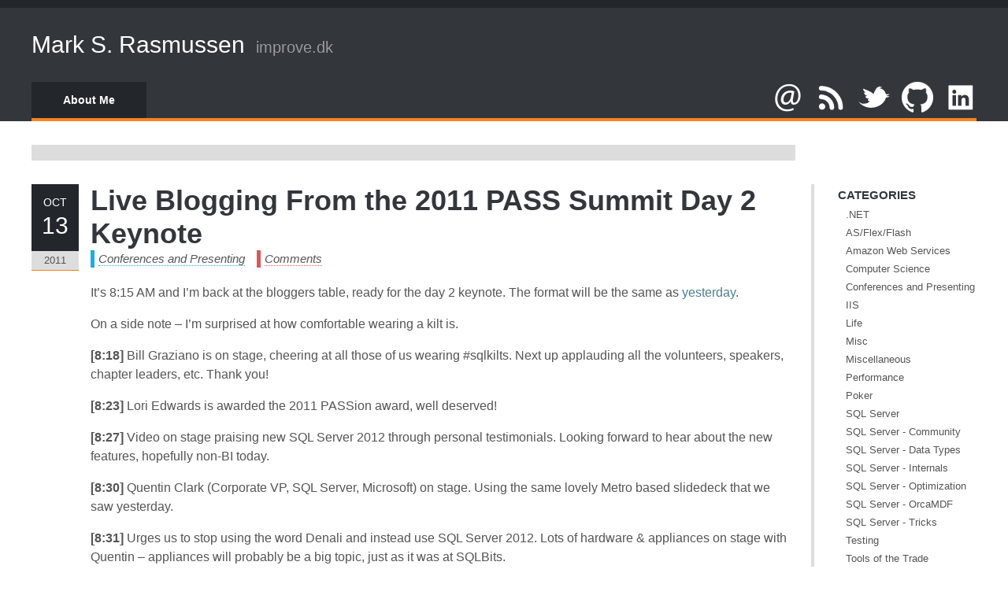

--- FILE ---
content_type: text/html; charset=utf-8
request_url: https://improve.dk/live-blogging-from-the-2011-pass-summit-day-2-keynote/
body_size: 5808
content:
<!DOCTYPE html>
<html>
	

<head>
	<title>Live Blogging From the 2011 PASS Summit Day 2 Keynote | Mark S. Rasmussen</title>
	<meta name="viewport" content="width=device-width, minimum-scale=1.0, maximum-scale=1.0" />
	<meta charset="UTF-8" />
	<meta property="og:locale" content="en_US" />
	<meta property="og:type" content="website" />
	<meta name="google-site-verification" content="alt7-wfK3ZujMQ4D0jYNd0yC5LGetGdqBlBmZsqQlVw" />
	<meta content="article" property="og:type">
<meta content="Live Blogging From the 2011 PASS Summit Day 2 Keynote" property="og:title">
<meta content="http://improve.dk/live-blogging-from-the-2011-pass-summit-day-2-keynote/" property="og:url">
<meta property="og:image">
<meta content="Mark S. Rasmussen" property="og:site_name">
<meta content="It’s 8:15 AM and I’m back at the bloggers table, ready for the day 2 keynote. The format will be the same as yesterday." property="og:description">
<meta content="summary" name="twitter:card">
	<link rel="alternative" href="http://feeds.feedburner.com/Improvedk" title="Mark S. Rasmussen" type="application/atom+xml">
	<script src="/js/combined.js"></script>
	<script>
		(function(i,s,o,g,r,a,m){i['GoogleAnalyticsObject']=r;i[r]=i[r]||function(){
		(i[r].q=i[r].q||[]).push(arguments)},i[r].l=1*new Date();a=s.createElement(o),
		m=s.getElementsByTagName(o)[0];a.async=1;a.src=g;m.parentNode.insertBefore(a,m)
		})(window,document,'script','//www.google-analytics.com/analytics.js','ga');
		ga('create', 'UA-2479580-1', 'improve.dk');
		ga('require', 'displayfeatures');
		ga('send', 	'pageview');
	</script>
	<link rel="stylesheet" href="/css/style.css" type="text/css" />
</head>
	<body>
		<div id="headerline"></div>
	
		<header>
			<div class="wrapper">
				<div id="title">
					<a href="/">Mark S. Rasmussen</a> <span>improve.dk</span>
				</div>
				
				<nav>
					<ul class="normal">
						<li class="navicon"></li>
						<li><a href="/about-me/">About Me</a></li>
					</ul>
				</nav>
				
				<ul id="sharing">
					<li><a href="mailto:mark@improve.dk" id="shareat"></a></li>
					<li><a href="http://feeds.feedburner.com/Improvedk" id="rssfeed"></a></li>
					<li><a href="https://twitter.com/improvedk" id="sharetwitter"></a></li>
					<li><a href="https://github.com/improvedk" id="sharegithub"></a></li>
					<li><a href="https://www.linkedin.com/in/markrasmussen/" id="sharelinkedin"></a></li>
				</ul>

				<div class="clear"></div>
				
				<div id="naviconcontent">
					<ul class="mobile">
						<li>
							Pages
							<ul class="pages"></ul>
						</li>
						<li>
							Categories
							<ul class="categories"></ul>
						</li>
						<li>
							Archive
							<ul class="archive"></ul>
						</li>
					</ul>
				</div>
			</div>
		</header>

		<div id="mainwrapper">
			<div id="contentwrapper">
				<div id="content">
				
					<article>
	<div class="datebox">
		<div class="upper">
			<span class="month">Oct</span>
			<span class="day">13</span>
		</div>
		<div class="lower">2011</div>
	</div>

	<div class="title">
		<h1><a href="/live-blogging-from-the-2011-pass-summit-day-2-keynote/" title="Live Blogging From the 2011 PASS Summit Day 2 Keynote" rel="bookmark">Live Blogging From the 2011 PASS Summit Day 2 Keynote</a></h1>
		<div class="categories">
			
				<a href="/category/Conferences and Presenting/">Conferences and Presenting</a>
				
			
		</div>
		
			<div class="comments">
				<a href="#comments" title="Comment on Live Blogging From the 2011 PASS Summit Day 2 Keynote">Comments</a>
			</div>
		
		<div class="clear"></div>
	</div>

	<div id="bodywrapper" class="single">

		
		
			<div class="body">
			
				<p>It’s 8:15 AM and I’m back at the bloggers table, ready for the day 2 keynote. The format will be the same as <a href="/live-blogging-from-the-2011-pass-summit-day-1-keynote">yesterday</a>.</p>
<a id="more"></a>

<p>On a side note – I’m surprised at how comfortable wearing a kilt is.</p>
<p><strong>[8:18]  </strong>Bill Graziano is on stage, cheering at all those of us wearing #sqlkilts. Next up applauding all the volunteers, speakers, chapter leaders, etc. Thank you!</p>
<p><strong>[8:23]  </strong>Lori Edwards is awarded the 2011 PASSion award, well deserved!</p>
<p><strong>[8:27]  </strong>Video on stage praising new SQL Server 2012 through personal testimonials. Looking forward to hear about the new features, hopefully non-BI today.</p>
<p><strong>[8:30]  </strong>Quentin Clark (Corporate VP, SQL Server, Microsoft) on stage. Using the same lovely Metro based slidedeck that we saw yesterday.</p>
<p><strong>[8:31]  </strong>Urges us to stop using the word Denali and instead use SQL Server 2012. Lots of hardware &amp; appliances on stage with Quentin – appliances will probably be a big topic, just as it was at SQLBits.</p>
<p><strong>[8:32]  </strong>SQL Azure powered by SQL Server 2012 at this point. 180+ new features, can’t showcase all, we’ll see top 12.</p>
<p><strong>[8:35]  </strong>Required 9s &amp; Protection: SSIS as a server, HA for StreamInsight, SQL Server AlwaysON – HA/DR being the main keyword.</p>
<p><strong>[8:36]  </strong>Bob Erickson (Executive VP of Interlink Transport Technologies) on stage telling about their experiences with SQL Server 2012 Mission Critical deployment. Lots of fancy buzz words, no technical details or practical details.</p>
<p><strong>[8:41]</strong>  AlwaysON being demoed live on stage. Unfortunately fonts and UI is so small, even with scarse zoomit usage, that noone can see what actually goes on.</p>
<p><strong>[8:44]  </strong>Zoomiit used on stage, bloggers table goes wild in applause.</p>
<p><strong>[8:45]  </strong>AlwaysON demo is cool and all, but this is the same stuff we’ve seen at multiple presentations already.</p>
<p><strong>[8:47]  </strong>Quentin has moved onto the next topic – Blazing Fast Performance.</p>
<p><strong>[8:49]  </strong>Performance enhancements in RDBMs engine, SSAS, SSIS, ColumnStore indexes (previously known as Apollo). ColumnStore indexes are seriously interesting. Any kind of demo would’ve been cool.</p>
<p><strong>[8:50]  </strong>Quentin moving onto next two topics – Rapid Data Exploration &amp; Managed Self-Service BI. In other words, a rehash of what we saw yesterday. It looks cool, most DBA’s I’ve talked with are somewhat reluctant to letting their users get access to self-service BI.</p>
<p><strong>[8:51]  </strong>Credible Consistent Data. Lots of buzz words, hard to extract any practical details.</p>
<p><strong>[8:53]  </strong>Quentin welcoming Lara Rubbelke on stage – taking a jab at the Excel demos done yesterday. Demo starts out with Sharepoint interface with miniscule fonts – as usual, noone can see what’s happening. Sounds like this is going into ColumnStore demo.</p>
<p><strong>[8:56]  </strong>Lara creating a ColumnStore index live on stage, using Zoomit too. Stil needs to run at way lower resolution for everybody to be able to see what’s happening. Lara ditching the GUI and writing the index in T-SQL instead, lots of cheers from bloggers table.</p>
<p><strong>[9:00]  </strong>Lara demoing cloud based DQS, Azure marketplace, ColumnStore indexes.</p>
<p><strong>[9:02]  </strong>Quentin onto next topic – Organization Compliance. Added audit options as well as user - defined server roles.</p>
<p><strong>[9:04]  </strong>Next topic – Peace of Mind. Production simulated application testing – distributed replay hint. SCOM advisor &amp; management packs. Expanded support – Premier mission critical, no direct details yet.</p>
<p><strong>[9:05]  </strong>Next topic – Scalable Data Warehousing + Fast Time to Solution. Hardware vendors delivering hardware applications. HW+SW+Support – turn on the faucet, buy appliances, preoptimized. This is the SQLBits keynote. Choice of hardware – semi-appliance option as well?</p>
<p><strong>[9:10]  </strong>Going through hardware on stage, introducing the Dell &amp; HP appliances.for PDW, DW in general. Plug’n’play appliances. Appliances sound great, but aren’t they just overpriced versions of what you can do yourself? Add virtualization and you’ve got a complete appliance in just a VMDK. From boot to data loading / production usage – 20 minutes. If you have the money, this is a great &amp; quick way to get started.</p>
<p><strong>[9:14]  </strong>HP appliance can be ordered a month from now. Can start small and scale up – “Don’t know how big you can built it, haven’t reached limit yet”.</p>
<p><strong>[9:19]  </strong>Next topic – Extent Any Data, Anywhere – ODBC drivers for Linux – unreadable white on light orange background slide text.</p>
<p><strong>[9:21]  </strong>Beyond relational – adding new support for FileTable – FileStream evolved. 2D spatial, semantic search.</p>
<p><strong>[9:25]  </strong>Semantic search being demoed on stage by Michael Rys. Semantic search is basically an addition on top of FTS adding more language specific semantic improvements.</p>
<p><strong>[9:28]  </strong>Next topic – Optimized Productivity – Juneau / SQL Server Data Tools reference. Shipped with SQL Server 2012. Unified across DB &amp; BI, meaning no more SSMS/BI, just one “studio”. Deployment &amp; targeting freedom – just like .NET dev, we can target a certain platform and be limited to just hte options available. Talking contained databases.</p>
<p><strong>[9:29]  </strong>Last topic – Scale on Demand. AlwaysON, deployment across public &amp; private – hybrid cloud/private reference? Elastic scale = cloud reference, spin up many instances. It’s not vertical scaling, this is sharding through SQL Azure.</p>
<p><strong>[9:31]  </strong>Nicholas Dritsas on stage demoing deployment through SSMS 2012 / SQL Server Data Tools. “And I know how to get a big applause – Zoomit” – keynote speakers seem to be catching up on the zoomit hype. Thank god!</p>
<p><strong>[9:33]  </strong>Speakers referencing zoomit means they’re checking the tweets realtime – excellent.</p>
<p><strong>[9:34]  </strong>This is cool – SSMS being used to manage both local and Azure databases. You can now manage Azure without defaulting to the online web based management portal. This will make it much easier to achieve the “hybrid” approach of having both on-premise and cloud based databases.</p>
<p><strong>[9:35]  </strong>Now demoing how to do SQL Azure backups to Windows Azure. Lovely, and about time. Why wasn’t this here from the start?</p>
<p><strong>[9:39]  </strong>Cihan Biyikoglu entering the stage to talk about Elastic Scale – also known as SQL Azure Federations.</p>
<p><strong>[9:43]  </strong>New Azure management portal uses Metro UI, Looks slick, but does it scale?</p>
<p><strong>[9:45]  </strong>SQL Azure will now scale up to 150GB. But if only way to do “elastic scaling” is federation, whether it’s 50GB or 150GB doesn’t really change much other than your shard size. Since we’re still limited by unknown hardware, we may not be able to even utilize a 150GB database before having to federate.</p>
<p><strong>[9:47]  </strong>Execution plans in the Azure web interface based on Metro, looks slick.</p>


				<div style="clear: both"></div>

				
					<div id="postsharing">
						<a href="https://twitter.com/home?status=Live%20Blogging%20From%20the%202011%20PASS%20Summit%20Day%202%20Keynote%20http%3A%2F%2Fimprove.dk%2Flive-blogging-from-the-2011-pass-summit-day-2-keynote%2F%20via%20%40improvedk" target="_blank" class="twitter"></a>
						<a href="https://www.facebook.com/sharer.php?u=http%3A%2F%2Fimprove.dk%2Flive-blogging-from-the-2011-pass-summit-day-2-keynote%2F" target="_blank" class="facebook"></a>
						<a href="http://reddit.com/submit?url=http%3A%2F%2Fimprove.dk%2Flive-blogging-from-the-2011-pass-summit-day-2-keynote%2F&title=Live%20Blogging%20From%20the%202011%20PASS%20Summit%20Day%202%20Keynote" target="_blank" class="reddit"></a>
						<a href="https://github.com/improvedk/improve.dk/blob/master/source/_posts/live-blogging-from-the-2011-pass-summit-day-2-keynote/live-blogging-from-the-2011-pass-summit-day-2-keynote.md" target="_blank" title="View source" class="github"></a>
					</div>

					<div id="bio">
						<div class="avatar"></div>
						<div class="wrapper">
							<div class="name">Mark S. Rasmussen</div>
							<div class="description">
								I'm the CTO at <a href="http://www.ipaper-cms.com/">iPaper</a> where I cuddle with databases, mold code and maintain the overall technical &amp; team responsibility. I'm an avid speaker at user groups &amp; conferences. I love life, motorcycles, photography and all things technical. Say hi on <a href="http://twitter.com/improvedk">Twitter</a>, write me an <a href="mailto:mark@improve.dk">email</a> or look me up on <a href="http://dk.linkedin.com/in/markrasmussen/">LinkedIn</a>.
							</div>
						</div>
						<div class="clear"></div>
					</div>
				

			</div>

		

		
			<a name="comments"></a>
<div id="disqus_thread"></div>
<script type="text/javascript">
	var disqus_shortname = 'improvedk';
	var disqus_identifier = 'live-blogging-from-the-2011-pass-summit-day-2-keynote';
	var disqus_url = 'http://improve.dk/live-blogging-from-the-2011-pass-summit-day-2-keynote/';

	(function() {
		var dsq = document.createElement('script'); dsq.type = 'text/javascript'; dsq.async = true;
		dsq.src = '//' + disqus_shortname + '.disqus.com/embed.js';
		(document.getElementsByTagName('head')[0] || document.getElementsByTagName('body')[0]).appendChild(dsq);
	})();
</script>
		

	</div>
</article>

				</div>
			</div>

			<div id="asides">
				<div class="categories aside">
					<span class="sectiontitle">CATEGORIES</span>
					<ul class="tag-list"><li class="tag-list-item"><a class="tag-list-link" href="/category/.NET/">.NET</a></li><li class="tag-list-item"><a class="tag-list-link" href="/category/AS/Flex/Flash/">AS/Flex/Flash</a></li><li class="tag-list-item"><a class="tag-list-link" href="/category/Amazon Web Services/">Amazon Web Services</a></li><li class="tag-list-item"><a class="tag-list-link" href="/category/Computer Science/">Computer Science</a></li><li class="tag-list-item"><a class="tag-list-link" href="/category/Conferences and Presenting/">Conferences and Presenting</a></li><li class="tag-list-item"><a class="tag-list-link" href="/category/IIS/">IIS</a></li><li class="tag-list-item"><a class="tag-list-link" href="/category/Life/">Life</a></li><li class="tag-list-item"><a class="tag-list-link" href="/category/Misc/">Misc</a></li><li class="tag-list-item"><a class="tag-list-link" href="/category/Miscellaneous/">Miscellaneous</a></li><li class="tag-list-item"><a class="tag-list-link" href="/category/Performance/">Performance</a></li><li class="tag-list-item"><a class="tag-list-link" href="/category/Poker/">Poker</a></li><li class="tag-list-item"><a class="tag-list-link" href="/category/SQL Server/">SQL Server</a></li><li class="tag-list-item"><a class="tag-list-link" href="/category/SQL Server - Community/">SQL Server - Community</a></li><li class="tag-list-item"><a class="tag-list-link" href="/category/SQL Server - Data Types/">SQL Server - Data Types</a></li><li class="tag-list-item"><a class="tag-list-link" href="/category/SQL Server - Internals/">SQL Server - Internals</a></li><li class="tag-list-item"><a class="tag-list-link" href="/category/SQL Server - Optimization/">SQL Server - Optimization</a></li><li class="tag-list-item"><a class="tag-list-link" href="/category/SQL Server - OrcaMDF/">SQL Server - OrcaMDF</a></li><li class="tag-list-item"><a class="tag-list-link" href="/category/SQL Server - Tricks/">SQL Server - Tricks</a></li><li class="tag-list-item"><a class="tag-list-link" href="/category/Testing/">Testing</a></li><li class="tag-list-item"><a class="tag-list-link" href="/category/Tools of the Trade/">Tools of the Trade</a></li><li class="tag-list-item"><a class="tag-list-link" href="/category/Umbraco/">Umbraco</a></li><li class="tag-list-item"><a class="tag-list-link" href="/category/Visual Studio/">Visual Studio</a></li><li class="tag-list-item"><a class="tag-list-link" href="/category/Web/">Web</a></li><li class="tag-list-item"><a class="tag-list-link" href="/category/Windbg/">Windbg</a></li><li class="tag-list-item"><a class="tag-list-link" href="/category/Windows/">Windows</a></li></ul>

					
				</div>

				<div class="archive aside">
					<span class="sectiontitle">ARCHIVE</span>
					<ul class="archive-list"><li class="archive-list-item"><a class="archive-list-link" href="/archive/2014">2014</a></li><li class="archive-list-item"><a class="archive-list-link" href="/archive/2013">2013</a></li><li class="archive-list-item"><a class="archive-list-link" href="/archive/2012">2012</a></li><li class="archive-list-item"><a class="archive-list-link" href="/archive/2011">2011</a></li><li class="archive-list-item"><a class="archive-list-link" href="/archive/2010">2010</a></li><li class="archive-list-item"><a class="archive-list-link" href="/archive/2009">2009</a></li><li class="archive-list-item"><a class="archive-list-link" href="/archive/2008">2008</a></li><li class="archive-list-item"><a class="archive-list-link" href="/archive/2007">2007</a></li><li class="archive-list-item"><a class="archive-list-link" href="/archive/2006">2006</a></li></ul>
				</div>
			</div>

			<div class="clear"></div>
		</div>
		
		<footer>
			<div class="wrapper">Copyright &copy; 2014 Mark S. Rasmussen</div>
		</footer>

		<script type="text/javascript">
			$(function () {
				// Show mobile menu
				$("li.navicon").click(function () {
					if ($("header ul.mobile a").length == 0) {
						// Pages
						$mobilePages = $("div#naviconcontent ul.pages");
						$("header nav ul.normal > li").not(".navicon").each(function (i, el) {
							$mobilePages.append($(el).clone());
						});

						// Categories
						$mobileCategories = $("div#naviconcontent ul.categories");
						$("div#asides div.categories > ul > li").each(function (i, el) {
							$mobileCategories.append($(el).clone());
						});

						// Archive
						$mobileArchive = $("div#naviconcontent ul.archive");
						$("div#asides div.archive > ul > li").each(function (i, el) {
							$mobileArchive.append($(el).clone());
						});
					};

					$("header ul.mobile").toggle();
				});

				// Fancybox setup
				$("a.fancy").fancybox({
					hideOnContentClick: true,
					overlayShow: true
				});
			});
		</script>
	</body>
</html>

--- FILE ---
content_type: text/css; charset=utf-8
request_url: https://improve.dk/css/style.css
body_size: 39654
content:
/***** RESET & defaults *****/
h1,
h2,
h3,
ul,
li,
table,
tr,
td,
body,
img,
html {
  margin: 0;
  padding: 0;
  border: 0;
  list-style: none;
}
td,
th {
  padding-right: 15px;
}
th {
  text-decoration: underline;
}
body {
  font-family: Helvetica, Arial, sans-serif;
  font-size: 16px;
  background-color: #ffffff;
  text-align: center;
}
div.clear {
  clear: both;
}
h1 {
  font-size: 36px;
  font-weight: bold;
}
h2 {
  clear: both;
  margin-top: 30px;
  line-height: 1;
  margin-bottom: -5px;
}
h3 {
  clear: both;
  margin-top: 20px;
  line-height: 1;
  margin-bottom: -5px;
}
h1,
h2,
h3 {
  color: #33363b;
}
h1 a,
h2 a,
h3 a {
  color: #33363b;
}
a {
  text-decoration: none;
  color: inherit;
}
/***** Header *****/
div#headerline {
  height: 10px;
  background-color: #23262b;
}
header {
  background-color: #33363b;
  color: #FFF;
  padding: 0 40px 0 40px;
}
header div.wrapper {
  max-width: 1300px;
  margin: 0 auto 0 auto;
  text-align: left;
  border-bottom: 4px solid #f58320;
}
header div.wrapper div#title {
  padding: 30px 0 30px 0;
}
header div.wrapper div#title a {
  font-size: 30px;
}
header div.wrapper div#title span {
  font-size: 20px;
  color: #999;
  padding-left: 10px;
}
header div.wrapper nav {
  float: left;
}
header div.wrapper nav ul.normal {
  padding: 0;
  margin: 0;
}
header div.wrapper nav ul.normal li {
  float: left;
  background-color: #23262b;
  margin-right: 5px;
  font-size: 14px;
  font-weight: bold;
}
header div.wrapper nav ul.normal li:hover {
  background-color: #13161b;
  cursor: pointer;
  color: #f58320;
}
header div.wrapper nav ul.normal li.navicon {
  width: 60px;
  height: 47px;
  background-image: url([data-uri]);
  background-repeat: no-repeat;
  background-position: center;
  display: none;
}
header div.wrapper nav ul.normal li a {
  padding: 15px 40px 15px 40px;
  display: block;
}
header div.wrapper ul#sharing {
  float: right;
}
header div.wrapper ul#sharing li {
  float: left;
  margin-left: 15px;
}
header div.wrapper ul#sharing li a {
  display: block;
  width: 40px;
  height: 40px;
  background-repeat: no-repeat;
  background-position: center;
}
header div.wrapper ul#sharing li a#shareat {
  background-image: url([data-uri]);
}
header div.wrapper ul#sharing li a#rssfeed {
  background-image: url([data-uri]);
}
header div.wrapper ul#sharing li a#sharetwitter {
  background-image: url([data-uri]);
}
header div.wrapper ul#sharing li a#sharegithub {
  background-image: url([data-uri]);
}
header div.wrapper ul#sharing li a#sharelinkedin {
  background-image: url([data-uri]);
}
header div.wrapper div#naviconcontent {
  display: none;
}
header div.wrapper div#naviconcontent ul.mobile {
  display: none;
}
header div.wrapper div#naviconcontent ul.mobile > li {
  background-color: #23262b;
  padding: 12px 0 12px 20px;
  font-weight: bold;
}
header div.wrapper div#naviconcontent ul.mobile > li > ul {
  margin-top: 10px;
}
header div.wrapper div#naviconcontent ul.mobile > li ul {
  line-height: 1.5;
  margin-left: 25px;
  font-weight: normal;
}
/***** Main wrapper *****/
div#mainwrapper {
  padding: 0 40px 0 40px;
  margin: 30px auto 30px auto;
  max-width: 1300px;
  text-align: left;
  /***** Asides *****/
  /***** Content *****/
}
div#mainwrapper div#asides {
  float: right;
  width: 210px;
  margin-left: -100%;
  padding-top: 50px;
  line-height: 1.8;
  font-size: 13px;
}
div#mainwrapper div#asides span.sectiontitle {
  font-weight: bold;
  color: #33363b;
  margin-left: 30px;
  font-size: 15px;
}
div#mainwrapper div#asides ul {
  margin-left: 30px;
}
div#mainwrapper div#asides div.aside {
  margin-bottom: 30px;
  border-left: 4px solid #dddddd;
}
div#mainwrapper div#asides div.aside a {
  border-left: 5px solid #ffffff;
  padding-left: 5px;
  color: #555555;
}
div#mainwrapper div#asides div.categories a:hover {
  border-left: 5px solid #18aee1;
}
div#mainwrapper div#asides div.archive a:hover {
  border-left: 5px solid #f58320;
}
div#mainwrapper div#contentwrapper {
  float: left;
  width: 100%;
}
div#mainwrapper div#contentwrapper div#content {
  margin-right: 230px;
  color: #555555;
  border-top: 20px solid #dddddd;
  padding-top: 30px;
  /***** No content margin in page views *****/
  /***** Paging *****/
}
div#mainwrapper div#contentwrapper div#content article {
  margin-bottom: 60px;
  /***** Date box *****/
  /***** Title *****/
  /***** Body customizations on single post view *****/
  /***** Comments *****/
}
div#mainwrapper div#contentwrapper div#content article div.datebox {
  width: 60px;
  float: left;
  text-align: center;
  clear: left;
}
div#mainwrapper div#contentwrapper div#content article div.datebox div.upper {
  background-color: #23262b;
  color: #FFF;
}
div#mainwrapper div#contentwrapper div#content article div.datebox div.upper span.month {
  display: block;
  text-transform: uppercase;
  padding: 15px 0 0 0;
  font-size: 14px;
}
div#mainwrapper div#contentwrapper div#content article div.datebox div.upper span.day {
  display: block;
  font-size: 30px;
  padding: 5px 0 15px 0;
}
div#mainwrapper div#contentwrapper div#content article div.datebox div.lower {
  background-color: #dddddd;
  border-bottom: 1px solid #f58320;
  line-height: 24px;
  font-size: 13px;
}
div#mainwrapper div#contentwrapper div#content article div.title {
  margin-left: 75px;
  /* Categories & Comments common */
  /* Categories */
  /* Comments */
  /* Edit */
}
div#mainwrapper div#contentwrapper div#content article div.title div.categories,
div#mainwrapper div#contentwrapper div#content article div.title div.comments,
div#mainwrapper div#contentwrapper div#content article div.title div.edit {
  float: left;
  padding-left: 5px;
  font-style: italic;
  font-size: 15px;
  line-height: 1.5;
}
div#mainwrapper div#contentwrapper div#content article div.title div.categories {
  border-left: 5px solid #18aee1;
}
div#mainwrapper div#contentwrapper div#content article div.title div.categories a {
  border-bottom: 1px dotted #18aee1;
}
div#mainwrapper div#contentwrapper div#content article div.title div.categories a:hover {
  border-bottom: 1px solid #18aee1;
}
div#mainwrapper div#contentwrapper div#content article div.title div.comments {
  margin-left: 15px;
  border-left: 5px solid #dd5557;
}
div#mainwrapper div#contentwrapper div#content article div.title div.comments a {
  border-bottom: 1px dotted #dd5557;
}
div#mainwrapper div#contentwrapper div#content article div.title div.comments a:hover {
  border-bottom: 1px solid #dd5557;
}
div#mainwrapper div#contentwrapper div#content article div.title div.edit {
  margin-left: 15px;
  border-left: 5px solid #237b23;
}
div#mainwrapper div#contentwrapper div#content article div.title div.edit a {
  border-bottom: 1px dotted #237b23;
}
div#mainwrapper div#contentwrapper div#content article div.title div.edit a:hover {
  border-bottom: 1px solid #237b23;
}
div#mainwrapper div#contentwrapper div#content article div#bodywrapper {
  margin: 0 0 0 75px;
  line-height: 1.5;
  overflow: hidden;
  /***** Body *****/
}
div#mainwrapper div#contentwrapper div#content article div#bodywrapper div.body {
  border-bottom: 4px solid #dddddd;
}
div#mainwrapper div#contentwrapper div#content article div#bodywrapper div.body blockquote {
  border-left: 5px solid #dddddd;
  background-color: #EEE;
  padding: 10px 10px 10px 25px;
}
div#mainwrapper div#contentwrapper div#content article div#bodywrapper div.body ul {
  margin-left: 20px;
  margin-top: 20px;
}
div#mainwrapper div#contentwrapper div#content article div#bodywrapper div.body ul li {
  list-style: disc;
  margin-left: 20px;
  line-height: 1.75em;
}
div#mainwrapper div#contentwrapper div#content article div#bodywrapper div.body a {
  color: #488094;
}
div#mainwrapper div#contentwrapper div#content article div#bodywrapper div.body a:hover {
  color: #dd5557;
}
div#mainwrapper div#contentwrapper div#content article div#bodywrapper div.body div.imgwrapper {
  display: block;
  margin: 16px 0 16px 0;
}
div#mainwrapper div#contentwrapper div#content article div#bodywrapper div.body div.imgwrapper div {
  margin-right: 10px;
  margin-left: 5px;
}
div#mainwrapper div#contentwrapper div#content article div#bodywrapper div.body div.imgwrapper div img {
  box-shadow: 2px 2px 10px #8C8C8C;
  -webkit-box-shadow: 2px 2px 10px #8C8C8C;
  -moz-box-shadow: 2px 2px 10px #8C8C8C;
  max-width: 100%;
  height: auto;
}
div#mainwrapper div#contentwrapper div#content article div#bodywrapper div.body div.imgwrapper.right {
  margin: 16px;
  float: right;
}
div#mainwrapper div#contentwrapper div#content article div#bodywrapper div.body div#postsharing {
  text-align: center;
  margin-top: 30px;
}
div#mainwrapper div#contentwrapper div#content article div#bodywrapper div.body div#postsharing a {
  display: inline-block;
  width: 64px;
  height: 64px;
  background-repeat: no-repeat;
  background-position: center;
}
div#mainwrapper div#contentwrapper div#content article div#bodywrapper div.body div#postsharing a.twitter {
  background-image: url([data-uri]);
}
div#mainwrapper div#contentwrapper div#content article div#bodywrapper div.body div#postsharing a.github {
  background-image: url([data-uri]);
}
div#mainwrapper div#contentwrapper div#content article div#bodywrapper div.body div#postsharing a.facebook {
  background-image: url([data-uri]);
}
div#mainwrapper div#contentwrapper div#content article div#bodywrapper div.body div#postsharing a.reddit {
  background-image: url([data-uri]);
}
div#mainwrapper div#contentwrapper div#content article div#bodywrapper.single div.body {
  border-bottom: 15px solid #dddddd;
}
div#mainwrapper div#contentwrapper div#content article div#bodywrapper.single div#bio {
  border-top: 15px solid #dddddd;
  margin-top: 30px;
}
div#mainwrapper div#contentwrapper div#content article div#bodywrapper.single div#bio div.avatar {
  display: inline-block;
  float: left;
  margin: 15px;
  border: 5px solid #dddddd;
  height: 96px;
  width: 96px;
  background-image: url([data-uri]);
}
div#mainwrapper div#contentwrapper div#content article div#bodywrapper.single div#bio div.wrapper {
  display: inline-block;
  display: block;
  margin: 15px;
}
div#mainwrapper div#contentwrapper div#content article div#bodywrapper.single div#bio div.wrapper div.name {
  font-size: 28px;
  font-weight: bold;
}
div#mainwrapper div#contentwrapper div#content article div#bodywrapper.single div#bio div.wrapper div.description {
  font-size: 14px;
}
div#mainwrapper div#contentwrapper div#content article div#disqus_thread {
  margin-top: 30px;
}
div#mainwrapper div#contentwrapper div#content article.page div.title,
div#mainwrapper div#contentwrapper div#content article.page div#bodywrapper {
  margin-left: 0;
}
div#mainwrapper div#contentwrapper div#content div.paging {
  background-color: #33363b;
  margin: 75px 0 0 75px;
  font-size: 20px;
  clear: both;
  border-radius: 5px;
  -moz-border-radius: 5px;
  -o-border-radius: 5px;
  -webkit-border-radius: 5px;
  height: 65px;
  color: white;
}
div#mainwrapper div#contentwrapper div#content div.paging div.past,
div#mainwrapper div#contentwrapper div#content div.paging div.future {
  background-color: #23262b;
  padding: 10px 30px 10px 30px;
  margin: 11px;
  border-radius: 5px;
  -moz-border-radius: 5px;
  -o-border-radius: 5px;
  -webkit-border-radius: 5px;
}
div#mainwrapper div#contentwrapper div#content div.paging div.past:hover,
div#mainwrapper div#contentwrapper div#content div.paging div.future:hover {
  background-color: #FFF;
  color: #000;
  cursor: pointer;
}
div#mainwrapper div#contentwrapper div#content div.paging div.past {
  float: left;
}
div#mainwrapper div#contentwrapper div#content div.paging div.future {
  float: right;
}
/***** Footer *****/
footer {
  background-color: #33363b;
  color: #999;
  font-size: 13px;
  padding: 0 40px 0 40px;
}
footer div.wrapper {
  max-width: 1300px;
  margin: 0 auto 0 auto;
  border-top: 4px solid #f58320;
  padding: 10px 0 100px 0;
}
@media screen and (max-width: 850px) {
  div#asides span.sectiontitle {
    margin-left: 10px !important;
  }
  div#asides ul {
    margin-left: 10px !important;
  }
  div#content article div#bodywrapper {
    margin-left: 0 !important;
  }
  div#content article div.title div.comments {
    display: none !important;
  }
  div#content div.paging {
    margin-left: 0 !important;
  }
  footer,
  header,
  div#mainwrapper {
    padding: 0 10px 0 10px !important;
  }
}
@media screen and (max-width: 650px) {
  header nav ul li {
    display: none !important;
  }
  header nav ul li.navicon {
    display: block !important;
  }
  header #rssfeed {
    display: none;
  }
  header div#title {
    padding: 10px 0 10px 0 !important;
  }
  header div#naviconcontent {
    display: block !important;
  }
  div#asides {
    display: none !important;
  }
  div#content {
    margin-right: 0 !important;
  }
  div#content article div.datebox {
    width: 50px !important;
  }
  div#content article div.datebox div.upper span.month {
    padding: 8px 0 0 0 !important;
    font-size: 12px !important;
  }
  div#content article div.datebox div.upper span.day {
    font-size: 25px !important;
    padding: 3px 0 8px 0 !important;
  }
  div#content article div.datebox div.lower {
    line-height: 20px !important;
    font-size: 12px !important;
  }
  div#content article div.title {
    margin-left: 65px !important;
  }
  div#content article div.title h1 {
    font-size: 30px !important;
  }
  div#content article div.title div.categories {
    display: none !important;
  }
  div#content article div.title div.comments {
    display: none !important;
  }
  div#content article div#bodywrapper {
    clear: both !important;
    margin-top: 10px !important;
  }
  div#content article div#bodywrapper div#comments ul li {
    margin-left: 0 !important;
  }
  div#content article div#bodywrapper div#respond {
    margin-left: 0 !important;
  }
  div#content article div#bodywrapper div#bio img {
    display: none !important;
  }
  div#content article.page div.title {
    margin-left: 0 !important;
  }
}
/*! fancyBox v2.1.5 fancyapps.com | fancyapps.com/fancybox/#license */
.fancybox-wrap,
.fancybox-skin,
.fancybox-outer,
.fancybox-inner,
.fancybox-image,
.fancybox-wrap iframe,
.fancybox-wrap object,
.fancybox-nav,
.fancybox-nav span,
.fancybox-tmp {
  padding: 0;
  margin: 0;
  border: 0;
  outline: none;
  vertical-align: top;
}
.fancybox-wrap {
  position: absolute;
  top: 0;
  left: 0;
  z-index: 8020;
}
.fancybox-skin {
  position: relative;
  background: #f9f9f9;
  color: #444;
  text-shadow: none;
  -webkit-border-radius: 4px;
  -moz-border-radius: 4px;
  border-radius: 4px;
}
.fancybox-opened {
  z-index: 8030;
}
.fancybox-opened .fancybox-skin {
  -webkit-box-shadow: 0 10px 25px rgba(0, 0, 0, 0.5);
  -moz-box-shadow: 0 10px 25px rgba(0, 0, 0, 0.5);
  box-shadow: 0 10px 25px rgba(0, 0, 0, 0.5);
}
.fancybox-outer,
.fancybox-inner {
  position: relative;
}
.fancybox-inner {
  overflow: hidden;
}
.fancybox-type-iframe .fancybox-inner {
  -webkit-overflow-scrolling: touch;
}
.fancybox-error {
  color: #444;
  font: 14px/20px "Helvetica Neue", Helvetica, Arial, sans-serif;
  margin: 0;
  padding: 15px;
  white-space: nowrap;
}
.fancybox-image,
.fancybox-iframe {
  display: block;
  width: 100%;
  height: 100%;
}
.fancybox-image {
  max-width: 100%;
  max-height: 100%;
}
#fancybox-loading,
.fancybox-close,
.fancybox-prev span,
.fancybox-next span {
  background-image: url('/fancybox/fancybox_sprite.png');
}
#fancybox-loading {
  position: fixed;
  top: 50%;
  left: 50%;
  margin-top: -22px;
  margin-left: -22px;
  background-position: 0 -108px;
  opacity: 0.8;
  cursor: pointer;
  z-index: 8060;
}
#fancybox-loading div {
  width: 44px;
  height: 44px;
  background: url('/fancybox/fancybox_loading.gif') center center no-repeat;
}
.fancybox-close {
  position: absolute;
  top: -18px;
  right: -18px;
  width: 36px;
  height: 36px;
  cursor: pointer;
  z-index: 8040;
}
.fancybox-nav {
  position: absolute;
  top: 0;
  width: 40%;
  height: 100%;
  cursor: pointer;
  text-decoration: none;
  background: transparent url('/fancybox/blank.gif');
  /* helps IE */
  -webkit-tap-highlight-color: rgba(0, 0, 0, 0);
  z-index: 8040;
}
.fancybox-prev {
  left: 0;
}
.fancybox-next {
  right: 0;
}
.fancybox-nav span {
  position: absolute;
  top: 50%;
  width: 36px;
  height: 34px;
  margin-top: -18px;
  cursor: pointer;
  z-index: 8040;
  visibility: hidden;
}
.fancybox-prev span {
  left: 10px;
  background-position: 0 -36px;
}
.fancybox-next span {
  right: 10px;
  background-position: 0 -72px;
}
.fancybox-nav:hover span {
  visibility: visible;
}
.fancybox-tmp {
  position: absolute;
  top: -99999px;
  left: -99999px;
  visibility: hidden;
  max-width: 99999px;
  max-height: 99999px;
  overflow: visible !important;
}
/* Overlay helper */
.fancybox-lock {
  overflow: hidden !important;
  width: auto;
}
.fancybox-lock body {
  overflow: hidden !important;
}
.fancybox-lock-test {
  overflow-y: hidden !important;
}
.fancybox-overlay {
  position: absolute;
  top: 0;
  left: 0;
  overflow: hidden;
  display: none;
  z-index: 8010;
  background: url('/fancybox/fancybox_overlay.png');
}
.fancybox-overlay-fixed {
  position: fixed;
  bottom: 0;
  right: 0;
}
.fancybox-lock .fancybox-overlay {
  overflow: auto;
  overflow-y: scroll;
}
/* Title helper */
.fancybox-title {
  visibility: hidden;
  font: normal 13px/20px "Helvetica Neue", Helvetica, Arial, sans-serif;
  position: relative;
  text-shadow: none;
  z-index: 8050;
}
.fancybox-opened .fancybox-title {
  visibility: visible;
}
.fancybox-title-float-wrap {
  position: absolute;
  bottom: 0;
  right: 50%;
  margin-bottom: -35px;
  z-index: 8050;
  text-align: center;
}
.fancybox-title-float-wrap .child {
  display: inline-block;
  margin-right: -100%;
  padding: 2px 20px;
  background: transparent;
  /* Fallback for web browsers that doesn't support RGBa */
  background: rgba(0, 0, 0, 0.8);
  -webkit-border-radius: 15px;
  -moz-border-radius: 15px;
  border-radius: 15px;
  text-shadow: 0 1px 2px #222;
  color: #FFF;
  font-weight: bold;
  line-height: 24px;
  white-space: nowrap;
}
.fancybox-title-outside-wrap {
  position: relative;
  margin-top: 10px;
  color: #fff;
}
.fancybox-title-inside-wrap {
  padding-top: 10px;
}
.fancybox-title-over-wrap {
  position: absolute;
  bottom: 0;
  left: 0;
  color: #fff;
  padding: 10px;
  background: #000;
  background: rgba(0, 0, 0, 0.8);
}
/*Retina graphics!*/
@media only screen and (-webkit-min-device-pixel-ratio: 1.5), only screen and (min--moz-device-pixel-ratio: 1.5), only screen and (min-device-pixel-ratio: 1.5) {
  #fancybox-loading,
  .fancybox-close,
  .fancybox-prev span,
  .fancybox-next span {
    background-image: url('/fancybox/fancybox_sprite@2x.png');
    background-size: 44px 152px;
    /*The size of the normal image, half the size of the hi-res image*/
  }
  #fancybox-loading div {
    background-image: url('/fancybox/fancybox_loading@2x.gif');
    background-size: 24px 24px;
    /*The size of the normal image, half the size of the hi-res image*/
  }
}
/*** Syntax highlighting ***/
article pre,
article .highlight {
  background: #FFFFDD;
  padding: 15px 20px;
  border-style: solid;
  border-color: #ddd;
  border-width: 1px 0;
  overflow: auto;
  color: #555;
  line-height: 22.400000000000002px;
  tab-size: 4;
  margin: 16px 0 16px 0;
}
article .highlight .gutter pre,
article .gist .gist-file .gist-data .line-numbers {
  color: #666;
  font-size: 0.85em;
}
article pre,
article code {
  font-family: Consolas, Monaco, Menlo, Consolas, monospace;
}
article code {
  background: #FFFFDD;
  border: 1px solid #ddd;
  text-shadow: 0 1px #fff;
  padding: 0 0.3em;
}
article pre code {
  background: none;
  text-shadow: none;
  padding: 0;
}
article .highlight pre {
  border: none;
  margin: 0;
  padding: 0;
}
article .highlight table {
  margin: 0;
  width: auto;
}
article .highlight td {
  border: none;
  padding: 0;
}
figure.cs pre .comment,
figure.sql pre .comment,
figure.js pre .comment,
figure.xml pre .comment,
figure.html pre .comment {
  color: #090;
}
figure.cs pre .title,
figure.sql pre .title,
figure.js pre .title,
figure.xml pre .title,
figure.html pre .title {
  color: #555;
}
figure.cs pre .variable,
figure.sql pre .variable,
figure.js pre .variable,
figure.xml pre .variable,
figure.html pre .variable,
figure.cs pre .attribute,
figure.sql pre .attribute,
figure.js pre .attribute,
figure.xml pre .attribute,
figure.html pre .attribute,
figure.cs pre .tag,
figure.sql pre .tag,
figure.js pre .tag,
figure.xml pre .tag,
figure.html pre .tag,
figure.cs pre .regexp,
figure.sql pre .regexp,
figure.js pre .regexp,
figure.xml pre .regexp,
figure.html pre .regexp,
figure.cs pre .ruby .constant,
figure.sql pre .ruby .constant,
figure.js pre .ruby .constant,
figure.xml pre .ruby .constant,
figure.html pre .ruby .constant,
figure.cs pre .xml .tag .title,
figure.sql pre .xml .tag .title,
figure.js pre .xml .tag .title,
figure.xml pre .xml .tag .title,
figure.html pre .xml .tag .title,
figure.cs pre .xml .pi,
figure.sql pre .xml .pi,
figure.js pre .xml .pi,
figure.xml pre .xml .pi,
figure.html pre .xml .pi,
figure.cs pre .xml .doctype,
figure.sql pre .xml .doctype,
figure.js pre .xml .doctype,
figure.xml pre .xml .doctype,
figure.html pre .xml .doctype,
figure.cs pre .html .doctype,
figure.sql pre .html .doctype,
figure.js pre .html .doctype,
figure.xml pre .html .doctype,
figure.html pre .html .doctype,
figure.cs pre .css .id,
figure.sql pre .css .id,
figure.js pre .css .id,
figure.xml pre .css .id,
figure.html pre .css .id,
figure.cs pre .css .class,
figure.sql pre .css .class,
figure.js pre .css .class,
figure.xml pre .css .class,
figure.html pre .css .class,
figure.cs pre .css .pseudo,
figure.sql pre .css .pseudo,
figure.js pre .css .pseudo,
figure.xml pre .css .pseudo,
figure.html pre .css .pseudo {
  color: #f2777a;
}
figure.cs pre .number,
figure.sql pre .number,
figure.js pre .number,
figure.xml pre .number,
figure.html pre .number,
figure.cs pre .literal,
figure.sql pre .literal,
figure.js pre .literal,
figure.xml pre .literal,
figure.html pre .literal,
figure.cs pre .params,
figure.sql pre .params,
figure.js pre .params,
figure.xml pre .params,
figure.html pre .params,
figure.cs pre .constant,
figure.sql pre .constant,
figure.js pre .constant,
figure.xml pre .constant,
figure.html pre .constant,
figure.cs pre .string,
figure.sql pre .string,
figure.js pre .string,
figure.xml pre .string,
figure.html pre .string,
figure.cs pre .value,
figure.sql pre .value,
figure.js pre .value,
figure.xml pre .value,
figure.html pre .value,
figure.cs pre .inheritance,
figure.sql pre .inheritance,
figure.js pre .inheritance,
figure.xml pre .inheritance,
figure.html pre .inheritance,
figure.cs pre .header,
figure.sql pre .header,
figure.js pre .header,
figure.xml pre .header,
figure.html pre .header,
figure.cs pre .ruby .symbol,
figure.sql pre .ruby .symbol,
figure.js pre .ruby .symbol,
figure.xml pre .ruby .symbol,
figure.html pre .ruby .symbol,
figure.cs pre .xml .cdata,
figure.sql pre .xml .cdata,
figure.js pre .xml .cdata,
figure.xml pre .xml .cdata,
figure.html pre .xml .cdata {
  color: #FF0000;
}
figure.cs pre .class,
figure.sql pre .class,
figure.js pre .class,
figure.xml pre .class,
figure.html pre .class,
figure.cs pre .ruby .class .title,
figure.sql pre .ruby .class .title,
figure.js pre .ruby .class .title,
figure.xml pre .ruby .class .title,
figure.html pre .ruby .class .title,
figure.cs pre .css .rules .attribute,
figure.sql pre .css .rules .attribute,
figure.js pre .css .rules .attribute,
figure.xml pre .css .rules .attribute,
figure.html pre .css .rules .attribute {
  color: #9c9;
}
figure.cs pre .css .hexcolor,
figure.sql pre .css .hexcolor,
figure.js pre .css .hexcolor,
figure.xml pre .css .hexcolor,
figure.html pre .css .hexcolor {
  color: #6cc;
}
figure.cs pre .function,
figure.sql pre .function,
figure.js pre .function,
figure.xml pre .function,
figure.html pre .function,
figure.cs pre .python .decorator,
figure.sql pre .python .decorator,
figure.js pre .python .decorator,
figure.xml pre .python .decorator,
figure.html pre .python .decorator,
figure.cs pre .python .title,
figure.sql pre .python .title,
figure.js pre .python .title,
figure.xml pre .python .title,
figure.html pre .python .title,
figure.cs pre .ruby .function .title,
figure.sql pre .ruby .function .title,
figure.js pre .ruby .function .title,
figure.xml pre .ruby .function .title,
figure.html pre .ruby .function .title,
figure.cs pre .ruby .title .keyword,
figure.sql pre .ruby .title .keyword,
figure.js pre .ruby .title .keyword,
figure.xml pre .ruby .title .keyword,
figure.html pre .ruby .title .keyword,
figure.cs pre .perl .sub,
figure.sql pre .perl .sub,
figure.js pre .perl .sub,
figure.xml pre .perl .sub,
figure.html pre .perl .sub,
figure.cs pre .javascript .title,
figure.sql pre .javascript .title,
figure.js pre .javascript .title,
figure.xml pre .javascript .title,
figure.html pre .javascript .title,
figure.cs pre .coffeescript .title,
figure.sql pre .coffeescript .title,
figure.js pre .coffeescript .title,
figure.xml pre .coffeescript .title,
figure.html pre .coffeescript .title {
  color: #69c;
}
figure.cs pre .keyword,
figure.sql pre .keyword,
figure.js pre .keyword,
figure.xml pre .keyword,
figure.html pre .keyword,
figure.cs pre .javascript .function,
figure.sql pre .javascript .function,
figure.js pre .javascript .function,
figure.xml pre .javascript .function,
figure.html pre .javascript .function {
  color: #00F;
}
/*** Print styles ***/
@media print {
  header {
    display: none;
  }
  #asides {
    display: none;
  }
  div.datebox {
    display: none;
  }
  #postsharing {
    display: none;
  }
  footer {
    display: none;
  }
  div.categories,
  div.comments {
    display: none;
  }
  #content,
  #bodywrapper,
  div.title {
    margin: 0 !important;
    border: 0 !important;
  }
  article {
    margin-bottom: 60px;
  }
  pre {
    overflowv: visible !important;
    word-wrap: break-word !important;
    overflow-wrap: break-word !important;
  }
}


--- FILE ---
content_type: text/plain
request_url: https://www.google-analytics.com/j/collect?v=1&_v=j102&a=1236486241&t=pageview&_s=1&dl=https%3A%2F%2Fimprove.dk%2Flive-blogging-from-the-2011-pass-summit-day-2-keynote%2F&ul=en-us%40posix&dt=Live%20Blogging%20From%20the%202011%20PASS%20Summit%20Day%202%20Keynote%20%7C%20Mark%20S.%20Rasmussen&sr=1280x720&vp=1280x720&_u=IGBAgAABAAAAACAAI~&jid=105983259&gjid=1879151400&cid=1040114302.1768812185&tid=UA-2479580-1&_gid=1155661636.1768812185&_slc=1&z=474043133
body_size: -448
content:
2,cG-V7K0S5FNQ3